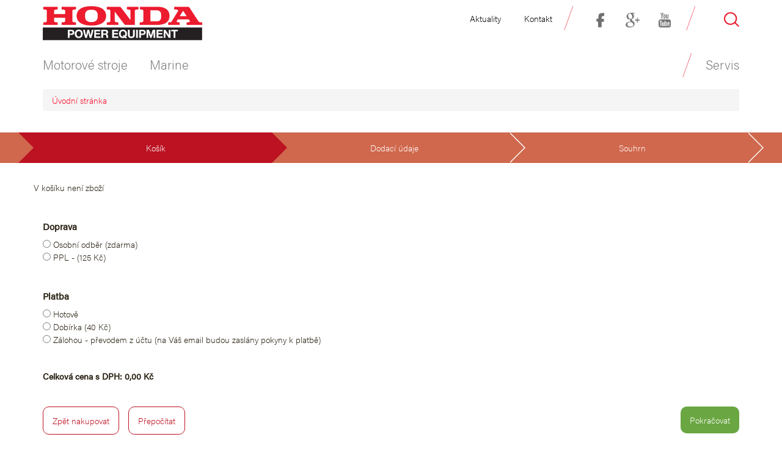

--- FILE ---
content_type: text/html; Charset=UTF-8;charset=UTF-8
request_url: https://www.hondabrno.cz/kosik/?from_section=lodni-motory-115-az-250-hp&from_page=
body_size: 4426
content:
<!DOCTYPE html>
<html>
    <head>
        <meta http-equiv="Content-Type" content="text/html;charset=utf-8" />
        <meta name="author" content="Origine solutions" />
        <meta name="robots" content="ALL,FOLLOW" />

        <title>Košík </title>
<meta name="description" content="" />
<meta name="keywords" content="" />
 





        <link href="/images/favicon.ico" rel="icon" type="image/x-icon" />
        <link href="/rss.xml" rel="alternate" type="application/rss+xml" title="RSS kanál" />
        <meta name="viewport" content="width=device-width, initial-scale=1.0">
        <!-- Bootstrap -->

        <link rel="stylesheet" type="text/css" href="/css/normalize.css" />

        <!--[if lt IE 9]>
      <script src="http://html5shiv.googlecode.com/svn/trunk/html5.js"></script>
       <script src="/js/respond.min.js"></script>
     <![endif]-->                                           


        <link rel="stylesheet" href="/js/jquery/prettyPhoto/css/prettyPhoto.css" type="text/css" media="screen" />

        <link rel="stylesheet" href="/js/jquery/UI/css/out/jquery-ui-1.8.16.custom.css" />
        <link rel="stylesheet" type="text/css" media="print"  href="/css/styles-print.css" />
        <link rel="stylesheet" type="text/css" href="/css/styles-in-progres.css?7" />
        <link rel="stylesheet" type="text/css" href="/css/styles.css?13" />
        

        <script src="/js/jquery-1.11.2.min.js"></script>
        <!-- Jquery plugins -->
        <script src="https://ajax.googleapis.com/ajax/libs/jqueryui/1.11.4/jquery-ui.min.js"></script>
        <script src="/js/jquery/UI/js/ui.datepicker-cs.js"></script>



        <script src="/js/bootstrap/js/bootstrap.min.js"></script>
        <script src="/js/bootstrap/addons/tabcollapse/bootstrap-tabcollapse.js"></script>




        <!-- Lightbox  -->
        <script src="/js/jquery/prettyPhoto/js/jquery.prettyPhoto.js" type="text/javascript" ></script>


        <!-- SmartMenus jQuery Bootstrap Addon CSS 
        NO ACTIVE  
        <link href="/js/bootstrap/addons/smartmenu/jquery.smartmenus.bootstrap.css" rel="stylesheet">
        <script type="text/javascript" src="/js/bootstrap/addons/smartmenu/jquery.smartmenus.min.js"></script>
        <script type="text/javascript" src="/js/bootstrap/addons/smartmenu/jquery.smartmenus.bootstrap.min.js"></script>
        -->

        <!-- Scroll  -->
        <script src="/js/jquery/scrollfixed/jquery-scrolltofixed-min.js" type="text/javascript" charset="utf-8"></script>


        <script type="text/javascript" src="/js/jquery/fixedtable/jquery.floatThead.min.js"></script>

        <script type="text/javascript" src="/js/jquery/stars/bootstrap-rating-input.js"></script>

        <script src="https://use.typekit.net/xmu1qsj.js"></script>
        <script>try {
                Typekit.load({async: true});
            } catch (e) {
            }</script>

        <!-- my -->
        <script src="/myjquery.js" type="text/javascript" charset="utf-8"></script>




    </head>
    <body class="in">



        <div class="container">
            <div class="row">
                <div class="col-md-3 col-xs-4">
                    <a href="/" class="logo_click"><img src="/images/logo.png" alt="logo" class="img-responsive"></a>
                </div>
                <div class="col-md-6 col-xs-4 coltop1">
                    <ul class="top-menu">
                        <li><a href="/aktuality/" title="Aktuality a novinky Honda Brno" >Aktuality</a></li>
                        <!--  <li><a href="#" id="login">
                        Přihlášení                          </a></li>
                                                              <li><a href="/registrace/">Registrace</a></li>
                                                  
                          
                        -->

                        <!-- <li><a href="/nakupni-seznam/"  >Nákupní seznam</a></li>
                        -->
                        <li><a href="/kontakt/" title="Kontakty - provozovna Honda Brno - Stroje Polák"    >Kontakt</a></li>
                    </ul>      


                    <div id="loginmodal">
                                                    <form id="loginform" name="loginform" method="post" action="/">
                                <div class="form-group">
                                    <input type="email" class="form-control" id="login" name="login" placeholder="Přihlašovací jméno (E-mail)" value="">
                                </div>
                                <div class="form-group">
                                    <input type="password" class="form-control" id="password" name="password" placeholder="Heslo" value="" >
                                </div>
                                <button type="submit" class="btn btn-default submit" value="OK">OK</button>
                            </form>
                                            </div>






                </div>
                <div class="col-md-2 col-xs-2 coltop2 ">
                    <ul class="social">
                        <li><a href="https://www.facebook.com/pages/Stroje-Pol%C3%A1k/149522571786554?fref=ts" target="_blank"><img src="/images/social-fb.png" alt="facebook" ></a></li>
                        <li><a href="https://plus.google.com/u/0/118308257241946728470/about" target="_blank"><img src="/images/social-googleplus.png" alt="Google plus"></a></li>
                        <li><a href="https://www.youtube.com/channel/UCrXWhnMiDrbbv4YaYudgLKQ" target="_blank"><img src="/images/social-youtube.png" alt="youtube"></a></li>
                        <!--<li><a href=""><img src="/images/social-twitter.png" alt="facebook"></a></li> -->
                    </ul>      
                </div>
                <div class="col-md-1 col-xs-2 coltop3">
                    <a href="#" id="zoom" class="zoom"><img src="/images/search.png" alt="hledat" class="img-responsive"></a>   
                </div>
            </div>     
        </div>  

        <div id="search-box">
            <div class="container" >
                <div class="row">
                    <form action="/vyhledavani/" method="get"  role="search">
                        <div class="col-xs-8">
                            <input type="text" name="retezec" value="hledat ..." id="input" class="searchinput"  />
                        </div>
                        <div class="col-xs-4">
                            <button class="searchsubmit">Hledat</button>


                        </div>
                    </form>
                </div>     
            </div> 
        </div>

        <nav class="navbar navbar-default" role="navigation">
            <div class="container">
                <!-- Brand and toggle get grouped for better mobile display -->
                <div class="navbar-header">
                    <button type="button" class="navbar-toggle" data-toggle="collapse" data-target="#menu">
                        <span class="sr-only">Toggle navigation</span>
                        <span class="icon-bar"></span>
                        <span class="icon-bar"></span>
                        <span class="icon-bar"></span>
                    </button>
                </div>

                <!-- Collect the nav links, forms, and other content for toggling -->
                <div class="collapse navbar-collapse" id="menu">
                    <ul class="nav navbar-nav"><li><a href="#" class="dropdown-toggle"  role="button">Motorové stroje</a><ul class="dropdown-menu"><li><a href="#" class="dropdown-toggle"  role="button">Elektrocentrály</a><ul class="dropdown-menu"><li><a href="/odhlucnene-elektrocentraly" >Odhlučněné elektrocentrály</a></li><li><a href="/jednofazove-elektrocentraly" >Jednofázové elektrocentrály</a></li><li><a href="/trifazove-elektrocentraly" >Třífázové elektrocentrály</a></li></ul></li><li><a href="#" class="dropdown-toggle"  role="button">Čerpadla</a><ul class="dropdown-menu"><li><a href="/vodni-cerpadla" >Vodní čerpadla</a></li><li><a href="/vysokotlaka-vodni-cerpadla" >Vysokotlaká vodní čerpadla</a></li><li><a href="/kalova-cerpadla" >Kalová čerpadla </a></li><li><a href="/chemicka-cerpadla" >Chemická čerpadla</a></li></ul></li><li><a href="/pasove-transportery" >Pásové transportéry</a></li><li><a href="#" class="dropdown-toggle"  role="button">Motory Honda</a><ul class="dropdown-menu"><li><a href="/s-horizontalni-hrideli" >S horizontální hřídelí</a></li><li><a href="/s-vertikalni-hrideli" >S vertikální hřídelí</a></li><li><a href="/mini-4-dobe-motory" >Mini 4-dobé motory</a></li></ul></li></ul></li><li><a href="#" class="dropdown-toggle"  role="button">Marine</a><ul class="dropdown-menu"><li><a href="#" class="dropdown-toggle"  role="button">Lodní motory</a><ul class="dropdown-menu"><li><a href="/lodni-motory-2-az-20-hp" >Lodní motory 2 až 20 HP</a></li><li><a href="/lodni-motory-30-az-100-hp" >Lodní motory 30 až 100 HP</a></li><li><a href="/lodni-motory-115-az-250-hp" >Lodní motory 115 až 250 HP</a></li></ul></li><li><a href="#" class="dropdown-toggle"  role="button">Nafukovací čluny</a><ul class="dropdown-menu"><li><a href="/s-hlinikovou-podlazkou" >S hliníkovou podlážkou</a></li><li><a href="/s-nafukovaci-podlazkou" >S nafukovací podlážkou</a></li><li><a href="/s-latkovou-podlazkou" >S laťkovou podlážkou</a></li></ul></li></ul></li><li><a href="#" class="dropdown-toggle"  role="button">Servis</a><ul class="dropdown-menu"><li><a href="https://www.strojepolak.cz/servis-elektrocentral-30/">Servis elektrocentrál</a></li><li><a href="/servis-lodnich-motoru" >Servis lodních motorů</a></li></ul></li></ul></ul>


        
                </div><!-- /.navbar-collapse -->
            </div><!-- /.container-fluid -->
        </nav>

        <div id="container" 
class="hidden" 
     >
    <div class="container">
        <div class="row">
            <div class="col-md-2">
                <p class="compareheadline">Provnání produktů</p>
                <p>K porovnání přidejte max. <span id="comparecount">10</span> produktů</p>
            </div>
            <div class="col-md-8">
                <ul id="comparelist">
                                    </ul>
            </div>
            <div class="col-md-2">
                <p><a href="/porovnat" class="submitcompare">Porovnat</a></p>
                <p><a href="#" class="compareremove-all">Odebrat všechny produkty</a></p>
            </div>   
        </div>    
    </div>    
</div>    



<div class="container">
<ol class="breadcrumb">
<li><a href="/">Úvodní stránka</a></li></ol></div>


    <div class="basket">
<div class="container"><div class="row">
    </div></div><div class="red-strip"><div class="container"><div class="row"><div class="step activestep">Košík</div><div class="step ">Dodací údaje</div><div class="nomargin step">Souhrn</div></div></div></div><div class="container"><div class="row"><form action="/kosik/" method="post" id="final_basket"><script type="text/javascript">	$(document).ready(function()	{ $("#continue").click(function() {window.location.replace("lodni-motory-115-az-250-hp/");return false;}); });</script><ul class="eshop">  

        <script type="text/javascript">$(document).ready(function () {

                $('input:checkbox').click(function () {

                    var optns2 = parseFloat($(this).val());
                    var number2 = parseFloat($('#all_price').text());
                    var checked = $(this).attr('checked');
                    var sum2 = 0;
                    if (checked) {
                        sum2 = number2 + optns2;
                    } else {
                        sum2 = number2 - optns2;
                    }
                    $('#all_price').text(sum2);


                });


            });
        </script>

        V košíku není zboží<div class="col-sm-12"><h3 class="ship">Doprava</h3><input type="radio" name="shipment" value="1"  id="shipment1" class="shipment" /> Osobní odběr (zdarma)<br /><div class="hide"></div>
<input type="radio" name="shipment" value="5"  id="shipment5" class="shipment" /> PPL - (125 Kč)<br /><div class="hide"></div>
</div>
<div class="col-sm-12"><h3 class="ship">Platba</h3><input type="radio" name="payment" value="1"  id="payment1" class="payment" /> Hotově<br /><div class="hide"></div>
<input type="radio" name="payment" value="2"  id="payment2" class="payment" /> Dobírka (40 Kč)<br /><div class="hide"></div>
<input type="radio" name="payment" value="3"  id="payment3" class="payment" /> Zálohou - převodem z účtu (na Váš email budou zaslány pokyny k platbě)<br /><div class="hide"></div>
</div>
<script type="text/javascript">$(document).ready(function(){
$('.shipment').click(function() { 
            $('.payment').attr('disabled', 'disabled');
            $('.payment').attr('checked',false);
            $('.shipment').next().next().hide();
            $(this).next().next().show();
            
            });
            $('#shipment1').click(function() { 
            
             $('#payment1').removeAttr('disabled'); 
            });

            $('#shipment1').click(function() { 
            
             $('#payment3').removeAttr('disabled'); 
            });

            $('#shipment5').click(function() { 
            
             $('#payment2').removeAttr('disabled'); 
            });

            $('#shipment5').click(function() { 
            
             $('#payment3').removeAttr('disabled'); 
            });

            $('#shipment6').click(function() { 
            
             $('#payment2').removeAttr('disabled'); 
            });

            $('#shipment6').click(function() { 
            
             $('#payment3').removeAttr('disabled'); 
            });

var sum_s = 0;var sum_p = 0;var number = parseFloat($('#all_price').text());$('input:radio[name=\'shipment\']').click(function() { var optns = $(this).val();var sum = 0;if (optns==1) { 
              sum = number + sum_p + 0;
              sum_s=0;
    }if (optns==5) { 
              sum = number + sum_p + 125;
              sum_s=125;
    }$('#all_price').text(sum);});$('input:radio[name=\'payment\']').click(function() { var optns = $(this).val();var sum = 0;if (optns==1) {
             sum = number + sum_s +0;
             sum_p=0;
    }
    if (optns==2) {
             sum = number + sum_s +40;
             sum_p=40;
    }
    if (optns==3) {
             sum = number + sum_s +0;
             sum_p=0;
    }
    sum = number_format(sum, 2, ",", " ");$('#all_price').text(sum);$('#all_price2').text(sum);});});</script>
<div class="col-sm-12"><br><br>
<strong>Celková cena s DPH: <span id="all_price2">0,00</span> Kč</strong><br /><span id="all_price" class="hide">0</span>
<br><br></div><div class="col-sm-12"><input type="button" name="continue" class="minor"  id="continue"  value="Zpět nakupovat" /><input type="submit" name="recount" class="minor"  id="recount"  value="Přepočítat" /><input type="submit" name="order" id="order"  value="Pokračovat" /></div><input type="hidden" name="from_section" id="order"  value="lodni-motory-115-az-250-hp" /><input type="hidden" name="from_page" id="order"  value="" /><br><br></form></div>

</div>
</div>     


<div class="bottom">
<div class="container">
 <div class="row">
 <ul class="menu-bottom col-md-12">
   <li class="col-md-2 col-sm-6 col-xs-12"><a href="/odhlucnene-elektrocentraly/" title="Motorové stroje Honda" id="odhlucnene-elektrocentraly" >Motorové stroje</a><ul class="submenu_bottom"><li><a href="/cz/elektrocentraly">Elektrocentrály</a></li>
<li><a href="/cz/cerpadla">Čerpadla</a></li>
<li><a href="/cz/pasove-transportery">Pásové transportéry</a></li>
<li><a href="/cz/motory-honda">Motory Honda</a></li>
</ul></li>
<li class="col-md-2 col-sm-6 col-xs-12"><a href="/lodni-motory-2-az-20-hp/" title="Honda Marine - prodej a servis - Honda Brno" id="lodni-motory-2-az-20-hp" >Marine</a><ul class="submenu_bottom"><li><a href="/cz/lodni-motory">Lodní motory</a></li>
<li><a href="/cz/nafukovaci-cluny">Nafukovací čluny</a></li>
</ul></li>
<li class="col-md-2 col-sm-6 col-xs-12"><a href="/servis-elektrocentral/" title="Autorizovaný servis Honda Brno - Rajhrad u Brna" id="servis-elektrocentral" >Servis</a><ul class="submenu_bottom"><li><a href="https://www.strojepolak.cz/servis-elektrocentral-30/">Servis elektrocentrál</a></li>
<li><a href="/cz/servis-lodnich-motoru">Servis lodních motorů</a></li>
</ul></li>
   </ul>

 
    </div>
 </div>
</div>


<div class="bottom2">
<div class="container">
 <div class="row">
 <div class="col-md-12">
   <div class="item page" ><div class="page-content"><p style="text-align: center;">Navštivte také naše stránky</p>
<p style="text-align: center;"><a href="http://www.strojepolak.cz/"><img src="/progres/tinymce/up/images/logostroje3.png" border="0" alt="Stroje Polák" title="Stroje Polák" /></a></p></div></div>   </div>

 
    </div>
 </div>
</div>


 <div id="myModal" class="modal fade">
  <div class="modal-dialog">
    <div class="modal-content">
      <div class="modal-header">
        <button type="button" class="close" data-dismiss="modal" aria-label="Close"><span aria-hidden="true">&times;</span></button>
        <h4 class="modal-title">Zpráva</h4>
      </div>
      <div class="modal-body">
        
      </div>
      <div class="modal-footer">
        <button type="button" class="btn btn-default" data-dismiss="modal">Zavřít</button>
        
      </div>
    </div><!-- /.modal-content -->
  </div><!-- /.modal-dialog -->
</div><!-- /.modal -->


<p id="basket_image" title="Dokončit nákup" ><a href="/kosik/?from_section=kosik&from_page="><img src="/images/basketbutton.png" alt="košík"><br>Váš košík<br />Položek: <span id="counti">-</span><br />Celkem: <span id="price_all">-</span> Kč</a></p>
</body>
</html>

--- FILE ---
content_type: text/html; charset=UTF-8
request_url: https://www.hondabrno.cz/ajax/update_basket.php
body_size: -227
content:
{"counti":null,"price_all":0}

--- FILE ---
content_type: text/css
request_url: https://www.hondabrno.cz/css/styles-in-progres.css?7
body_size: 618
content:
@import url(/js/bootstrap/css/bootstrap.min.css);
body, table td,table th,table tbody td,input, textarea,h1,h2,h3,h4,h5,h6 {
   font-family: acumin-pro, sans-serif;
  text-decoration: none;
  word-spacing: normal;
  letter-spacing: 0;
  font-size: 14px;

  color: #292012;
  font-weight:200;
  text-align: left;	
  
 }

td,th{vertical-align:top;text-align:left}
table th{font-weight:200}
table {border-collapse:collapse;}
.foto_vlevo {float:left;margin:0px 20px 10px 0px}
.foto_vpravo {float:right;margin:0px 0px 20px 10px}



form	{margin-top: 0; margin-bottom: 3px;}
h1	{font-size: 36px; font-weight: 200; margin-top: 0; line-height:1; }
h2	{font-size: 16px; font-weight: 200; margin-top: 0; margin-bottom: .8em; line-height:1;}
h3	{font-size: 14px;margin-top: 0;}
h4	{margin: 0;padding:0}
h5	{margin: 0;padding:0}
h1,h2,h3,h4,h5,h6 {font-weight:200}
p	{margin: 0; padding-bottom:1em;text-align: left;}

a:link,a:visited	{color:#fa0b28;}
a:hover	{text-decoration:underline;}
.item a {text-decoration:underline;}

img.lightboxthumb {width:120px;max-height: 120px}

 /*
.one-colum-left {width:30%;float:left;min-height:20px}
.one-colum-right {width:60%;float:right;min-height:20px}
   
ul {list-style:none;padding:0px;margin-bottom:1em;margin:0;}
ul li {list-style:none;padding:0px;margin:0;background-image: url("/images/graphic.png");background-position:-59px -148px;background-repeat:no-repeat;padding-left:1.5em}

ol {padding:0 0 0 1.5em;}
ol li {padding:0px;margin:0;}
ol li ul li {padding-left:1.5em}
*/

ul.no {list-style:none;padding:0px;margin-bottom:1em;margin:0;}
ul.no li {margin-bottom:.5em}
ul.no li img {margin-right:.6em}


.carousel-nadpis {font-size:3.5em;color:#fa0b28;line-height:1;padding-bottom: .4em;}
a.carousel-vice {text-decoration:none;color:#fa0b28;border:1px solid #fa0b28;border-radius:5px;padding:5px 10px; display:inline-block;text-align:center}


h1.nadpis {font-weight:200;font-size:2em;padding-bottom:.5em}

.justify {text-align: justify;}

--- FILE ---
content_type: text/css
request_url: https://www.hondabrno.cz/css/styles.css?13
body_size: 6671
content:
body {background-color:#ffffff;}

/* HTML5 tags */ 
header, section, footer, aside, nav, article, figure { display: block; }

input, textarea, button {border: 1px solid #aaa;    line-height: 1em;    margin: 0;    padding: 4px;}



/* Class */
.cleaner {border: 0px none;margin: 0px;padding: 0px;float: none;clear: both;width: 0px;height: 0px;line-height: 0px;font-size: 0px;}
.cleaner_left { clear:left;}
.cleaner-right { clear:right;}
.nomargin {margin-right:0px}


.skryj {display:block;position:absolute;left:-9999px}
.hide2 {display:none;}
.red {color:#fa0b28}
.grey {color:grey;}
.small {font-size:10px;line-height:14px}
.input1 {width:90%}
.input1-auto {width:auto}
.input2 {color:white; border:none;cursor: pointer;background-color:#b50800; display: block;    float: left;    font-size: 1em; padding:.7em 1em; margin-right:.5em }
.input2:focus, .input2:active {background-color:yellow; color:black;}				
.inline {    display: inline;}
/* LOCAL */

/* bootstrap */
.container {}
.col-row { overflow: hidden; }
.box {margin:30px 0px 10px 0px;padding:20px;margin-bottom: -99979px;padding-bottom: 99999px;}
.grey-box {background-color:#2a2a2a;color:white}
.lightgrey-box {background-color:#eee;}
.white-box {background-color:#ffffff;}

.navbar-default {background-color: #ffffff;border-color: #ffffff;margin:10px 0}
.container > .navbar-collapse {margin-left:-15px;margin-right:-15px}
.navbar .navbar-nav {width:100%;}    

.nav > li {margin-right:10px;margin-left:0px}
.nav-tabs > li > a {margin-right:0;}
.navbar-nav > li.open  > ul > li > a:hover {color:#e62934}
.nav li a {font-weight:200;}
.nav-tabs > li {margin-right:0;margin-left:0}

@media (min-width: 768px) {
    .navbar .navbar-nav { display:inline-block;float: none;  vertical-align: top;}
    .navbar .navbar-nav > li { margin-right: 2rem;}
    .navbar .navbar-nav > li:last-of-type { float:right;margin-right: 0;}
    .navbar .navbar-nav > li:last-of-type:before {
   
    position: absolute;
    left: -30px;
    margin-top: 0px;
    content: '';
    background: url(/images/slash.png);
    width: 15px;
    height: 40px;
    display: inline-block;
}
    .navbar .navbar-collapse {  text-align: center;}
    .navbar .navbar-nav > li:first-of-type > a {margin-left:0;padding-left:0;text-align:left} 
    .navbar .navbar-nav > li:last-of-type > a {margin-right:0;padding-right:0;text-align:right}

}
.menuslash {padding:0 30px}
@media (max-width: 1200px) {   
    .navbar-nav > li > a {font-size:1.2em}
    .nav > li {margin-right:5px;margin-left:5px}
}

@media (min-width: 1200px) {   
    .navbar-nav > li > a {font-size:1.5em}

}

@media (max-width: 992px) {   
    .navbar-nav > li > a {font-size:1em;  padding: 10px 10px;} 
    .menuslash {padding:0 5px}
    .nav > li {margin-right:0px;margin-left:0px}
}

@media (min-width: 992px) { 
    .navbar-nav  li  .dropdown-menu {left:15%;}
    .navbar-nav  li:first-of-type  .dropdown-menu {left:0%;}
}     

ul.menu-bottom {width:100%;list-style:none;padding-top:20px}
ul.menu-bottom ul {margin:0;padding:20px 0;list-style:none}
ul.menu-bottom li {vertical-align:top;margin:0;padding:0;list-style:none}
ul.menu-bottom > li {display:inline-block;}
ul.menu-bottom li a {color:white}
ul.menu-bottom > li > a {font-size:1.5em}

.strip1 {background-color:#ececec;line-height:1.7}
.bottom {min-height:100px;background-color:#fa0b28}

.bottom2 {padding-top:40px;padding-bottom:30px;min-height:100px;background-color:#1c1c1c;color:white;background-image:url(/images/arrowdown.png);background-position:top center;background-repeat:no-repeat}


/* carousel */
#carousel-example-generic {}

.carousel-caption {color:black;padding: 40px 0px;top:0;right:40%;left:0%;text-shadow: none;}
/*9.hp .carousel-caption  {color:white;}*/


.carousel-indicators {  bottom:-50px;}
.carousel-indicators .active {   background-color: #fa0b28;}
.carousel-indicators li { box-shadow: 0 0 0 2px #ebebeb inset;border:1px solid #888;}
.carousel-inner {   margin-bottom:50px;}
.carousel-control.left,.carousel-control.right {    background-image: none;    background-color: transparent;z-index:99;    }

.carousel-control .icon-next:before,.carousel-control .icon-prev:before  {content: '';}
.carousel-control .icon-next {margin-right:0;right:0;margin-top: -55px;height:61px;width:28px;background-size:100% 100%;background-image:url(/images/control-right.png);}
.carousel-control .icon-prev {margin-left:0;left:0;margin-top: -55px;height:61px;width:28px;background-size:100% 100%;background-image:url(/images/control-left.png);}
.carousel-inner > .item > img {float:right;width:50%;margin-right:10%}


@media screen and (max-width: 768px) and (orientation:portrait)  {
    .carousel-caption {top:0%;font-size:.4em;line-height:1;padding:10px 0;right:50%;}  
    .carousel-caption p span {
        font-size:12px !important;
    }
}
@media screen and (max-width: 768px)  and (orientation:landscape) {
    .carousel-caption {top:0%;font-size:.7em;line-height:1.1;}
}

#carousel-example-generic .carousel-inner {
 min-height: 210px;
}
/*
inspired from http://codepen.io/Rowno/pen/Afykb 
*/
.carousel-fade .carousel-inner .item {
    opacity: 0;
    transition-property: opacity;
   
}

.carousel-fade .carousel-inner .active {
    opacity: 1;
}

.carousel-fade .carousel-inner .active.left,
.carousel-fade .carousel-inner .active.right {
    left: 0;
    opacity: 0;
    z-index: 1;
}

.carousel-fade .carousel-inner .next.left,
.carousel-fade .carousel-inner .prev.right {
    opacity: 1;
}

.carousel-fade .carousel-control {
    z-index: 2;
}

/*
WHAT IS NEW IN 3.3: "Added transforms to improve carousel performance in modern browsers."
now override the 3.3 new styles for modern browsers & apply opacity
*/
@media all and (transform-3d), (-webkit-transform-3d) {
    .carousel-fade .carousel-inner > .item.next,
    .carousel-fade .carousel-inner > .item.active.right {
        opacity: 0;
        -webkit-transform: translate3d(0, 0, 0);
        transform: translate3d(0, 0, 0);
    }
    .carousel-fade .carousel-inner > .item.prev,
    .carousel-fade .carousel-inner > .item.active.left {
        opacity: 0;
        -webkit-transform: translate3d(0, 0, 0);
        transform: translate3d(0, 0, 0);
    }
    .carousel-fade .carousel-inner > .item.next.left,
    .carousel-fade .carousel-inner > .item.prev.right,
    .carousel-fade .carousel-inner > .item.active {
        opacity: 1;
        -webkit-transform: translate3d(0, 0, 0);
        transform: translate3d(0, 0, 0);
    }
}



/* pure css */
.logo_click img {margin:10px 0}


ul.top-menu {text-align:right;margin:20px 0px 20px 0;padding:0 0px 0 0}

ul.top-menu li {margin:0;padding:0;display: inline; padding-left: 20px;margin-right: 1em;background-repeat:no-repeat;background-position:left;} 
ul.top-menu li a {color:black;text-decoration: none;}
ul.top-menu li a:hover {}
@media (max-width: 768px) {
    ul.top-menu li {padding-left: 2px;margin-right: 2px;} 

}

ul.social {text-align:right;margin:20px auto;padding:0;list-style:none}

ul.social li {margin:0;padding:0;display: inline-block;width:25%;text-align:center} 
ul.social li a {color:black;text-decoration: none;font-size:12px}
ul.social li a:hover {}
ul.social li a img {max-height:24px}

.zoom {margin:20px auto;display:inline-block;text-align:right} 
.zoom > img  {text-align:right;max-width:25px;}
.zoom

.coltop1 {padding:0;}
.social:before {float:left;position:relative;left:-10px;margin-top:-10px;content:'';background:url('/images/slash.png');  width: 15px;  height: 40px;  display:inline-block;}
.social:after {float:right;position:relative;right:-10px;margin-top:-10px;content:'';background:url('/images/slash.png');  width: 15px;  height: 40px;  display:inline-block;}
@media (max-width: 1200px) {
    .social:after {display:none}
}
@media (max-width: 992px) {
    .social:before {display:none}
} 

.coltop2 {padding:0;}
.coltop3 {text-align:right}



#search-box {display:none;padding:20px;background-color:#eee}
.searchinput {line-height:1;padding:9px 15px;width:100%}
.searchsubmit {line-height:1;padding:9px 15px;width:100%;border:1px solid #fe0a24;color:white;background-color:#fe0a24}





/* in */
#top-in-image {width:999px;height:191px;background-image: url('images/in.png');background-repeat: no-repeat;}
#content {min-height: 100px;margin:30px auto;background-color: white;border-radius: 10px;}
#content-left {float:left;width:30%} 
#content-right {float:right;width:65%;padding:10px 20px 10px 0px}



/* Moduly */

/* Photogallery */
.photogallery {list-style:none;margin:0;padding:0}
.photogallery li {display:inline-block;list-style:none;margin:0;padding:5px}





/* news*/
#news-hp {list-style:none;margin:0;padding:0;}
#news-hp img {width:66px;float:left;margin-right:10px}
#news-hp h3 {display:inline;margin:0;padding:0 .7em 0 0;text-decoration:none;font-weight:200;text-transform:uppercase;font-size:14px;background-image: url("/images/square.png");background-position:right bottom;background-repeat:no-repeat;}
#news-hp h3 a {color:black;}
#news-hp li {font-size:10px;margin-bottom:20px;line-height:14px;}
#news-hp li:hover {background-color:#eee}
#news-hp .border-left {border-left:4px solid #dedede;padding-left:1em;}


div.news_info {padding-bottom:1em;margin-bottom:1em;border-bottom:1px solid #ccc}
div.news_info_left {width:20%;float:left;}
div.news_info_right {width:75%;float:right;}
div.news_info h2,div.news_info-in h2 {font-size:2em;margin:0;padding:0;font-weight:200;line-height:1}
.news_info a:link,.news_info a:visited, 
.news_info_hp a 
{ margin-top:.5em; font-weight:200;color:#FA0B28}
div.news_info.noborder {border:none}
div.news_info span.date, div.news_info-in span.date, div.news_info_hp span.date  {color:#FA0B28;display:block;margin-bottom:.3em}
div.news_info img {max-width:300px}
.submit-action {padding:6px 15px;border:none;background-color: #822724;color:white;margin-left:20px}
.col-sm-pull-6,.col-sm-pull-6 p,.col-sm-pull-6 h2 {text-align:right}


/* maps */
.stripmap {
    position: relative;
    padding-bottom: 20%; // This is the aspect ratio
    height: 0;
    overflow: hidden;
}
@media screen and (max-width: 1024px)  {
    .stripmap {padding-bottom: 60%; }
}
.stripmap iframe {
    position: absolute;
    top: 0;
    left: 0;
    width: 100% !important;
    height: 100% !important;
}
#map {width:100%;height:400px;margin:0px 0 0px 0;} 
#map_canvas {width:100%;height:514px;margin:20px 0 10px 0;}
#map3 {    height: 514px;    margin: 20px 0 10px;    width: 100%;}





/* font size */
.fontsize1 {font-size: 1.5em; line-height: 1.8em;}
.fontsize2 {font-size: 1em; line-height: 1.1em;}




/* Fix Google Maps canvas
 *
 * Wrap your Google Maps embed in a `.google-map-canvas` to reset Bootstrap's
 * global `box-sizing` changes. You may optionally need to reset the `max-width`
 * on images in case you've applied that anywhere else. (That shouldn't be as
 * necessary with Bootstrap 3 though as that behavior is relegated to the
 * `.img-responsive` class.)
 */

.google-map-canvas,
.google-map-canvas * { .box-sizing(content-box); }

.hide {display:none}



/* Catalog */
div#catalog, div#catalog-in {margin:0px;padding:0px;}      
div#catalog ul.paging {}
div#catalog ul.paging, div#catalog ul.paging li {margin:0px;padding:0px;list-style:none;background-image:none}
div#catalog ul.paging li { border-bottom:1px solid #aaa;min-height:50px;margin:0px 0px 0px 0px;padding-bottom:3%;}
@media screen and (min-width: 768px)  {
    div#catalog ul.paging li:nth-child(odd) {border-right:1px solid #aaa;padding:0% 3% 3% 0%;} 
    div#catalog ul.paging li:nth-child(even) {padding:0% 0% 3% 3%;}
}   
div#catalog:after {content:"";height:2px;position:relative;top:-2px;background-color:white; display: block;}

input.compare {display:inline-block;margin-right:10px}
a.more,.submit {display:inline-block;padding:6px 10px;color:red;border:1px solid red;text-decoration:none;border-radius:5px}
ul#catalog_files {list-style:none;margin:0;padding:0} 
ul#catalog_files li {margin:0px;padding:0px 0px .5em 1.6em ;background-image: url('/progres/tinymce/up/images/down.png');background-position:left center;background-repeat:no-repeat} 



div#catalog h2 a,div#catalog-in h2 a {font-size:1.5em; color: #000;margin-top:0px;text-decoration: none;}
div#catalog h2 {margin-bottom:.3em}
div#catalog ul.paging li.noborder {border:none;margin:0px}

div.annotation {padding-right:5px}
div.price strong {}
div.price {font-size:1.5em}
.strike { text-decoration: line-through;}

.dark  {}
.light  {}



/* catalog compare*/
#catalogcompare {overflow-y: hidden;overflow-x: scroll ;}
#catalogcompare .paging{list-style:none;margin:0}
.firsttd {min-width:250px;}
/*.firsttd {position:absolute;
 width:250px;
        left:auto;
        top:auto;
       
}
*/ 

table.responsive {table-layout: fixed;    }
table.responsive tr:nth-child(even) {background: #CCC}
table.responsive tr:nth-child(odd) {background: #FFF}
table.responsive tr td {padding:5px}

/* catalog view */
div#catalog-in {}

div#catalog-in  img {height:auto;}
div#catalog-in .image_catalog {float:right;margin:0px 0px 10px 20px}
div#catalog-in  .text {margin-top:7px;padding-bottom:10px}
div#catalog-in div.catalog_item_left {width:60%;}
div#catalog-in div.catalog_item_right {width:30%;}

table.catalog-table {width:100%;margin-top:1em}
table.catalog-table td {padding:1px}
@media (min-width: 992px) {
    table.catalog-table td.tdl {width:30%}

} 
table.catalog-table td {border-top:1px solid #aaa;}
table.catalog-table tr.top-border td {border-top:0;} 
table.catalog-table tr.top-border td hr  {border-top:1px solid #fa0b28;}
table.catalog-table td.w150 { width:80px}
table.catalog-table td.noborder { border-top:0;}
table.catalog-table tr.notrborder td { border-top:0;}
table.catalog-table td strong {color:#fa0b28;font-size:1.3em;font-weight:200}


ul#catalog_files li {margin:0px;padding:0px 0px .5em 1.6em ;background-image: url('/progres/tinymce/up/images/down.png');background-position:left center} 

table.short_info {width:100%; }
table.short_info tr td {padding:5px;border-bottom:1px dotted #ccc }
table.short_info tr td.noborder {border:none}
table.short_info tr td.firstd {}
.more {margin-top:20px;}


div#catalog ul li.noborder {border:none}
div#catalog ul li.last-item {border-bottom:1px dotted #bfd6e8; } 


.icons {padding:20px 0px; border-bottom:1px dotted #bfd6e8;}
.icons2 {margin-top:20px;padding:5px 0px; border-top:1px solid #bfd6e8;border-bottom:1px solid #bfd6e8;}
.icons img, .icons2 img {margin-right:10px}
.icons a:link, .icons2 a:link, .icons a:visited, .icons2 a:visited {color:#005ea4;text-decoration:none}
.icons a:hover, .icons2 a:hover{text-decoration:underline}

div#catalog a.red:link, div#catalog a.red:visited{color:red}
div#catalog_photo2 { margin:0;padding:0;margin-top:20px}

/* catalgo popis */
.catalog_text {margin:0;padding:0;list-style:none}
.catalog_text li {margin:0;padding:15px 0;border-bottom:1px dotted #bbb}
@media (max-width:763px ) { 
    .catalog_text li  img {margin-bottom:15px}
}
.catalog_text li.noborder {border-bottom:none}
.catalog_text li h3 {font-weight:200;font-size: 1.3em;}

.catalog-under {background-color:#ECECEC;padding:20px 0px 30px 0px}
.nav-tabs {border-bottom:none}
.nav-tabs>li.active>a, .nav-tabs>li.active>a:focus, .nav-tabs>li.active>a:hover {background-color:#ECECEC;border-color:#ECECEC;}
.nav>li>a {padding:8px 8px}

/* acces*/


.topacces {
    position: relative;
}
.topacces  h4 {
    font-size:1.3em;
}
.topacces  .price {
    color:#de1b2c;
    font-weight:200;
    font-size:1.3em;
}

p.clickaccess  {
    display: block;
    padding:12px;
    position: absolute;
    right: 0;
    top:50%;
    transform: translateY(-50%);
    border-radius: 5px;
    background-color:#de1b2c;
    font-weight:200;
    font-size:1em;
    color:white;    


}
p.clickaccess a {
    transition: width 500ms ease-in;
    display:block;    
    float: left;
    width: 0;    
    overflow: hidden;
    height: 21px;
    white-space: nowrap;
    color:white;
    text-decoration: none;
}  
p.clickaccess a:hover {
    
}
p.clickaccess a.active {        
    width: 150px;    
}  
p.clickaccess span.across {
     float: right;
    display:block;    
    height: 25px;
    width: 25px;
    text-align: center;
}

p.clickaccess img {        
    transition: all 300ms ease-in;
    cursor: pointer;
}
p.clickaccess img.activecross {        
    transform:  rotate(45deg);
}  




ul.acces_title {
    margin:0px;
    padding:0px;
    list-style:none;
    display: grid;
    grid-gap:4rem; 
    grid-template-columns:  1fr;
}

@media only screen and (min-width: 768px)  {
    ul.acces_title {
        grid-template-columns:  1fr 1fr;
    }
}
@media only screen and (min-width: 1200px)  {
    ul.acces_title {
        grid-template-columns:  1fr 1fr 1fr;
    }
}

ul.acces_title li {    
    padding:0;
    list-style:none;     
    background-color:white;
    display: grid;
    grid-template-rows: minmax(min-content, max-content) 1fr;
}
ul.acces_title li:hover {    
    box-shadow: 0 15px 30px rgba(6, 6, 6, .2);;
}

ul.acces_title li a {color:#da0c28;}
ul.acces_title li a.acces_image {min-height:350px;display:block;}
ul.acces_title li a.acces_image img {max-width:100%;}
ul.acces_title li .ctext {
    min-height: 30rem;
    padding:2rem;   
    display: grid;
    grid-template-rows: 55px 68px 35px 75px 35px 45px;
    grid-gap:0; 
}



ul.acces_title li h4 {font-size:1.5em;font-weight:200;}
ul.acces_title li p {margin-bottom:0;}
ul.acces_title li .intext {display:inline-block;}
ul.acces_title li .price {color:#de1b2c;font-size:2em;font-weight:200;}
ul.acces_title li .price .small_price {font-size:.7em;font-weight:200;}
ul.acces_title li input.amount {border:1px solid #c5c5c5;width:20px;text-align:center}
ul.acces_title li .add_accessories_button {width:100%;text-align:center;padding:15px 20px 15px 20px;background-color:#da0c28;color:white;background-image:url(/images/basket.svg);background-repeat:no-repeat;background-position:10px center;border:0;border-radius:5px;}

.text-basket {padding-bottom:18px;}
.moreinfo2 {float:right}

#container {background-color:#9D9B9C;color:white;padding:15px 0 5px 0}
@media (min-width:993px ) {
    #container {position:fixed;bottom:0;z-index:999;width:100%;padding-bottom:0;}
}
#container a {color:white}
#container a.submitcompare {display:inline-block;padding:10px 30px;border-radius:5px;background-color:white;color:#9D9B9C}
#container img {max-width:50px}
#container img.arrow2 {max-width:16px;}
#container li {display:inline-block;margin:0;text-align:center;padding:0 10px 0 0}

.compareheadline {font-size:1.5em}
#comparelist {margin:0;padding:0}

@media (min-width:993px ) {
    .compareimg > img {height:400px}
}

.stripheadline {padding-bottom:30px;padding-top:30px;background-color:#fa0b28;color:white;}
.stripheadline-arrow {background-image:url(/images/arrowdown2.png);height:38px;background-position:top center;background-repeat:no-repeat}
.stripheadline .section {min-height:50px}


/*
.navbar-nav  li  .dropdown-menu {border-radius:0;border:0;box-shadow:none;margin:0;padding:0;}

@media (min-width:993px ) {
.navbar-nav > li > .dropdown-menu  li  a {font-size:16px;padding-left:10px;padding-right:10px}
}


@media (min-width:763px ) {
.dropdown-menu{
min-width: 800px;
}
.dropdown-menu  li{
  display: inline-block;
    float:left;
 }


.navbar-default .navbar-nav  .open > a,.navbar-default .navbar-nav > .open  a.active, .navbar-default .navbar-nav > .open > a:focus,
.navbar-default .navbar-nav > .open > a:hover,.dropdown-menu > li > a:focus, .dropdown-menu > li > a:hover
{color:#FA0B28;background-color:transparent} 
.open> ul {
    display: inline-flex !important;
}
}
*/

.navbar-nav  li  .dropdown-menu {border-radius:0;border:0;box-shadow:none;margin:0;padding:0;background-color:#f5f5f5}

@media (min-width:993px ) {
    .navbar-nav > li > .dropdown-menu  li  a {font-size:16px;padding-left:10px;padding-right:10px}
}
@media (min-width:993px ) {
    .navbar-nav .open > .dropdown-menu  {
        background-image:url(/images/arrow3.png);
        background-repeat:no-repeat;
        background-position:20px top;
        padding-top:15px;   
        z-index:1100;         

    }

    .navbar-nav .open .dropdown-menu .open .dropdown-menu {
        position: static;
        float: none;
        width: auto;
        margin-top: 0;
        border: 0;
        padding-top:0;
        background: rgba(199,198,199,1);
        background: -moz-linear-gradient(top, rgba(199,198,199,1) 0%, rgba(217,217,217,1) 22%, rgba(217,217,217,1) 100%);
        background: -webkit-gradient(left top, left bottom, color-stop(0%, rgba(199,198,199,1)), color-stop(22%, rgba(217,217,217,1)), color-stop(100%, rgba(217,217,217,1)));
        background: -webkit-linear-gradient(top, rgba(199,198,199,1) 0%, rgba(217,217,217,1) 22%, rgba(217,217,217,1) 100%);
        background: -o-linear-gradient(top, rgba(199,198,199,1) 0%, rgba(217,217,217,1) 22%, rgba(217,217,217,1) 100%);
        background: -ms-linear-gradient(top, rgba(199,198,199,1) 0%, rgba(217,217,217,1) 22%, rgba(217,217,217,1) 100%);
        background: linear-gradient(to bottom, rgba(199,198,199,1) 0%, rgba(217,217,217,1) 22%, rgba(217,217,217,1) 100%);
        filter: progid:DXImageTransform.Microsoft.gradient( startColorstr='#c7c6c7', endColorstr='#d9d9d9', GradientType=0 );

    }

    .navbar-default .navbar-nav>.open>a, .navbar-default .navbar-nav>.open>a:focus, .navbar-default .navbar-nav>.open>a:hover {
        background-color:transparent;
    }

    .nav .open>a, .nav .open>a:focus, .nav .open>a:hover {
        background-color:transparent;
        color:#e62934;
    }
    .navbar-default .navbar-nav .open .dropdown-menu a{
        line-height:28px;
    }
    .navbar-default .navbar-nav .open .open li > a {
        padding-left:10px;
    }
    .navbar-default .navbar-nav .open .open a:hover {
        background-color:#b3b3b0;
        color:white;

    }
}
.compare-responsive {max-width:100%;max-height:100px}



.paginator a {color:#F00;display: inline-block;padding: 6px 10px;text-decoration: none;border-radius: 5px;margin-bottom:15px}
.paginator a.red {background-color: #F00;border: 1px solid #F00;color:white}

.breadcrumb > li + li:before {
    color: #ccc;
    content: "> ";
    padding: 0 5px;
}

.underline {text-decoration:underline}

#hide {
    display:none;
    padding-top:20px;
}

.star-item {padding-bottom:20px;margin-bottom:20px;border-bottom:1px solid #30302f}
.star-item .star-text {padding-bottom:15px;}
.star-item .star-stars  img { width:25px;}
.star-item .star-name {}
.glyphicon  {cursor: pointer; cursor: hand;}


.form-register {padding-top:15px;padding-bottom:50px}
#loginmodal {display:none}

#basket_image {border-radius:0px 5px 5px 0;background-color:#da0c28;display:block;visibility:hidden;padding:0px 0px 0px 0px;position:absolute;color:white;left:0px;top:50px;}
#basket_image a {display:block;padding:10px;font-size:12px;color:white;text-decoration:none}



/* basket*/

.basket {padding:15px 0;min-height:400px}
.add_item {width:60px;height:44px;color:white;font-weight:bold;background-color:transparent;margin-top:0px;background-image:url('/images/add.jpg');cursor:hand;cursor:pointer}

input.minor {margin-right:15px;font-size:1em;color:#bc1222;background-color:#fff;border:1px solid #bc1222;height:auto;padding:15px;border-radius:10px}

table.eshop {  width:100%;  border-collapse:collapse;  margin:0 0 20px 0;  padding:0;}
table.eshop th{ background-color:#efb74e;color:#360a05;border-right:1px solid #ddd;	font-size:12px;	height:20px;	font-weight:normal;	vertical-align:middle;	padding-left:10px;	width:17%;}
table.eshop td  {  border-bottom:1px solid #360a05;	color:#000;	margin:0px;	padding:0px;	padding:5px 10px	}

table.eshop td.grey {color:#ccc}	
div.scale-down img {height: 100%;}
div.scale-down {    height: 57px;}
#final_basket table.eshop td input {  width:3em; border:1px solid #ccc;font-weight:normal;color:black;background-color:white;} 
#final_basket table.eshop td input[type="radio"] { background-color:transparent;} 
table.eshop2 { width:100%; margin-bottom:15px;}
#final_basket table.eshop2 input  {width:300px;   border:1px solid #ccc;  border:1px solid #ccc;font-weight:normal;color:black;background-color:white;padding:5px}
table.eshop2 textarea {width:300px; background-color:white;  border:1px solid #ccc;}
table.eshop2 h2 {  color:#666;}
table.eshop2 td  { 	color:#000;}
#final_basket table.eshop td.noborder input{border:none} 
#final_basket input.noborder,#final_basket table.eshop2 input.noborder  {border:none;
                                                                         background-color:white;width:auto;margin:0;padding:2px;color:black} 
input#order,input#order2,#mail_form .submit,.form .submit {padding:15px;float:right;background-color:#6aa642;color:#ffffff;border-radius: 10px;border:none}
#inline-conditions {display:none}
#inline-conditions-in {width:480px;overflow: scroll;height:400px;padding:10px}


.red-strip {background-color:#d0684d;margin-bottom:30px;}
.step {display:inline-block;text-align:center;height:50px;width:33.33333%;background-color:#d0684d;color:#fff;
       padding:15px 4px 5px 15px;position:relative}

.step:before {
    position:absolute;
    margin-top:-15px;
    right:-23px;
    content:"";
    width: 0; 
    height: 0; 
    border-top: 25px solid transparent;
    border-bottom: 25px solid transparent;
    border-left: 25px solid #d0684d;
    z-index:99;
}
.step:after {
    position:absolute;
    margin-top:-15px;
    right:-25px;

    content:"";
    width: 0; 
    height: 0; 
    border-top: 25px solid transparent;
    border-bottom: 25px solid transparent;
    border-left: 25px solid #fff;
    z-index:98;

}

.stepbaforeactive:before {left:-25px;right:auto;z-index:103;}
.stepbaforeactive:after {left:-23px;right:auto;z-index:102;}


@media (max-width: 768px) {
    .step {width:100%;margin-bottom:0px;border-bottom:1px solid #360a05;border-right:0}
}

.activestep {background-color:#bc1222;}
.activestep:before {
    position:absolute;
    margin-top:-15px;
    left:-25px;
    content:"";
    width: 0; 
    height: 0; 
    border-top: 25px solid #bc1222;
    border-bottom: 25px solid #bc1222;
    border-left: 25px solid #d0684d;

}
.activestep:after {
    position:absolute;
    margin-top:-15px;
    right:-25px;
    content:"";
    width: 0; 
    height: 0; 
    border-top: 25px solid transparent;
    border-bottom: 25px solid transparent;
    border-left: 25px solid #bc1222;
    z-index:100
}


.step .big {font-size:3em;margin-right:5px}
.nomargin {margin-right:0px; }
ul.eshop {list-style:none;margin:0;padding:0}
ul.eshop li {list-style:none;margin:0;padding-top:20px;margin-left:15px;margin-right:15px;border-bottom:1px solid #fa0b28}
ul.eshop li hr {height:1px;background-color:#ddd;display:block;width:100%}
ul.eshop li .col-sm-12 {padding-left:0px;padding-right:0px;}
.green {color:#6aa642}
.inputno {width:4em;border-radius:10px}
h3.ship {margin-top:3em;font-weight:bold;font-size:1.1em}

--- FILE ---
content_type: text/javascript
request_url: https://www.hondabrno.cz/myjquery.js
body_size: 6964
content:
$(document).ready(function() {

    /* disable doubleclick */
    $('.noresubmit').preventDoubleSubmission();

  
  /* Menu middle / */
  /*var middle = Math.ceil($(".navbar-nav > li").length / 2);
  $(".navbar-nav > li:nth-child(" + middle + ")").after('<li class="menuslash hidden-xs"><img src="/images/slash.png" alt="slash"></li>');
  */
 // $(".navbar-nav > li:nth-child(3)").after('<li class="menuslash hidden-xs"><img src="/images/slash.png" alt="slash"></li>');
  
   $('p.clickaccess').on('click', function () {
        $(this).find('a').toggleClass('active');
        $(this).find('img').toggleClass('activecross');
        return false;
    })

    $('p.clickaccess').on('mouseover', function () {
        $(this).find('a').addClass('active');
        $(this).find('img').addClass('activecross');
        return false;
    })
    $('p.clickaccess').on('mouseout', function () {
        $(this).find('a').removeClass('active');
        $(this).find('img').removeClass('activecross');
        return false;
    })

    $('a.showtab').click(function () {
        $('#myTab a[href="#tabs-8"]').tab('show');
        return false;
    })
  
  $('.stripheadline').find('.col-md-12:empty').parent().parent().parent().parent().remove();
    /* photogallery */
    $("a[rel^='prettyPhoto']").prettyPhoto({
        theme: 'facebook',
        social_tools: false,
        
        overlay_gallery: false
    });
    
    
    $('.carousel').carousel({
  interval: 7000
})


    /* photogallery */
    $("a.lightbox").prettyPhoto({
        theme: 'facebook',
        social_tools: false,
      
        overlay_gallery: false
    });

    var width =   $( window ).width();
    var k = 3;
    if (width<977) k=2;
    if (width<768) k=1;
     

    $("ul.acces_title li:nth-child("+k+"n)").after("<li class='third'> </li>");
    $("ul.acces_title li:not('.third'):last").after("<li class='third'> </li>");
    $('ul.acces_title li.third').hide();
    
    /* access */
    $('a.moreinfo').click(function() {
        if ($(this).parent().hasClass('bgwhite')) {
          $(this).parent().removeClass('bgwhite');
          $('ul.acces_title li.third').hide();
          $(this).find('span.collapse').hide();
          $(this).find('span.more').show();
        
          return false;
        }
        
        
        $('ul.acces_title li span.collapse').hide();
        $('ul.acces_title li span.more').show();
        
        $(this).find('span.collapse').show();
        $(this).find('span.more').hide();
        $('ul.acces_title li.third').hide();
        $('ul.acces_title li').removeClass('bgwhite');
        $(this).parent().addClass('bgwhite');
        var text = $(this).parent().find('.text').html();
        
        if ( $( this ).find('span.collapse').is( ":visible" ) ) {
          $(this).closest('li').nextAll('.third:first').show().html('<a href="#" class="moreinfo2"><img src="/images/cross.png"></a><p>'+text+'</p>');
        }
                 
        return false;
    });
    
      $('body').on('click', 'a.moreinfo2', function () {
          $('ul.acces_title').find('.bgwhite').find('a.moreinfo').click();
           return false;
      });
      $('body').on('click', 'a.acces_image', function () {
          $(this).parent().find('a.moreinfo').click();
           return false;
      });
    

  
/* basket */
 // update basket
 $('#basket_image').scrollToFixed({ marginTop: 10 }); 
 
 update_basket();
  
   
 $(".add_accessories_button").click(function() {
   var id = $(this).next().next().val();
   var count = 1;
   var status = false;
   $.post("/ajax/add_item.php", { id: id,count:count},
        function(data) {
            if (data=="OK") {
               // update basket
                update_basket();
            } else {
               alert('Nepodařilo se vložit do košíku.');
            }
        });
   $(this).parent().html('Vloženo do košíku <span class="in_backet"></span>');    
      
   return false;
 });
 
 
 $('.btn-number').click(function(e){
        e.preventDefault();
        
        var fieldName = $(this).attr('data-field');
        var type      = $(this).attr('data-type');
        var input = $("input[name='"+fieldName+"']");
        var currentVal = parseInt(input.val());
        if (!isNaN(currentVal)) {
            if(type == 'minus') {
                var minValue = parseInt(input.attr('min')); 
                if(!minValue) minValue = 1;
                if(currentVal > minValue) {
                    input.val(currentVal - 1).change();
                } 
                if(parseInt(input.val()) == minValue) {
                    $(this).attr('disabled', true);
                }
    
            } else if(type == 'plus') {
                var maxValue = parseInt(input.attr('max'));
                if(!maxValue) maxValue = 9999999999999;
                if(currentVal < maxValue) {
                    input.val(currentVal + 1).change();
                }
                if(parseInt(input.val()) == maxValue) {
                    $(this).attr('disabled', true);
                }
    
            }
        } else {
            input.val(0);
        }
    });
    $('.input-number').focusin(function(){
       $(this).data('oldValue', $(this).val());
    });
    $('.input-number').change(function() {
        
        var minValue =  parseInt($(this).attr('min'));
        var maxValue =  parseInt($(this).attr('max'));
        if(!minValue) minValue = 1;
        if(!maxValue) maxValue = 9999999999999;
        var valueCurrent = parseInt($(this).val());
        
        var name = $(this).attr('name');
        if(valueCurrent >= minValue) {
            $(".btn-number[data-type='minus'][data-field='"+name+"']").removeAttr('disabled')
        } else {           
            $(this).val($(this).data('oldValue'));
        }
        if(valueCurrent <= maxValue) {
            $(".btn-number[data-type='plus'][data-field='"+name+"']").removeAttr('disabled')
        } else {            
            $(this).val($(this).data('oldValue'));
        }
        
        
    });
 
 /* eshop */
 

    if ($('#invoceanddelivery').is(':checked')) { $("div#delivery").hide();}
    $('#invoceanddelivery').click(function() {
          $("div#delivery").slideToggle('fast');
      });   
    





    /* news*/
    $(".news_info:last-child").addClass("noborder");
    $('a.returnfalse').click(function() {
   return false;
});   
    $('a.onclick').click(function() {
        $(this).prev().slideToggle('fast');
        if ($(this).html() == "[+]") {
            $(this).html("[-]");
            return false;
        }
        if ($(this).html() == "[-]")
            $(this).html("[+]");
        return false;
    });
    
    
    $('a.addstar').click(function() {
    
        $("#hide").toggle();
        
        return false;
    });
    
    
    
    $('#starsubmit').click(function() {
     $.ajax({
            type: "POST",
            url: "/progres/out_form_stars.php",
            data: $('form#starsform').serialize(),
            success: function (msg) {
                if (msg == 'OK') {

                    $('#myModal .modal-body').html('Formulář odeslán. Hodnocení bude přidáno po schválení.');
                    $('#myModal').modal('show');
                    $('.form-group input, textarea').val('');
                    $('#hide').toggle('');
                } else {
           
                    $("#alert" + msg).addClass('has-error');
                    $("#alert" + msg + " input,#alert" + msg + " select").focus();
                    $('#myModal .modal-body').html('Chyba ve formuláři.');
                    $('#myModal').modal('show');

                }
            },
            error: function () {
                alert("Chyba");
            }
        });
        return false;
    });
    


 $('#login').click(function() {
                    var content = $('#loginmodal').html();
                    $('#myModal .modal-title').html('Uživatel');
                    $('#myModal .modal-body').html(content);
                    $('#myModal .modal-footer').html('');
                    
                    $('#myModal').modal('show');
        return false;
    });
    
    /* menu 
    if ($(".active").length) {
      $(".active").parent().parent().parent().toggleClass("open",true);
      $(".active").parent().parent().parent().parent().parent().toggleClass("open",true);
      $(".navbar-default").css('padding-bottom','45px');
    }               */
     
$('html').click(function() {
    $("li").removeClass('open');

});
$(document).keyup(function(e) {
     if (e.keyCode == 27) { // escape key maps to keycode `27`
       $("li").removeClass('open');
    }
});
     
     
    $('a.dropdown-toggle').on('click', function(event) {
			event.preventDefault(); 
			event.stopPropagation(); 
			$(this).parent().siblings().removeClass('open');
			$(this).parent().toggleClass('open');
    /*  $(".navbar-default").css('padding-bottom','45px');*/
    
		});
    
 
    
    
   /* 
    var handleHover = function(evObj){
  
    var $this = $(this);

    if(!$this.parent().hasClass('open')){
        return true;
    }
  
    if(evObj.type === 'mouseleave'){
        //    on mouseleave...
        handleHover.timer = setTimeout(function(){
            $this.parent().removeClass('open');
        },2000);

    } else if(evObj.type === 'mouseenter'){
   
        //    on mouseenter...
        if(handleHover.timer){    //    find timer and clear it
            clearTimeout(handleHover.timer);
            delete handleHover.timer;
        }
    }
};

    
   $('a.dropdown-toggle').hover(handleHover); 
  */    
      var $table = $('table.tbl');
    
    /* po kliku na hamburger znicit */
    $('.navbar-toggle').click(function() {  
       $table.floatThead('destroy');     
    });
    
    

    
    $table.floatThead({
	position: 'fixed'
});

    /* search */
    $('a#zoom').click(function() {  
     $('#search-box').slideToggle('fast');
     return false;
    
    });

    /* notice   */
    if ($("#dialog").length)
        $("#dialog").dialog({
            height: 600,
            modal: true,
            buttons: {
                Ok: function() {
                    $(this).dialog('close');
                }
            }
        });


    /* print*/
    $("a#print_button").click(function() {
        window.print();
    });
    $("a#tisknout-stranku").click(function() {
        window.print();
    });

    /* catalog */
    /*  $('a.click_show').click(function() {
     $(this).next().slideToggle('fast');
     });
     */
     
     /* srovnani vysky katalogu */
    if ($(window).width() > 768) { 
       var heights = $(".paging > li").map(function() {
        return $(this).height();
      }).get(),
      maxHeight = Math.max.apply(null, heights);
      $(".paging > li").height(maxHeight);
    }

    /* UI */
    /* reg mail */
    $("#form_login input:not(#form_ok)").focus(function() {
        this.value = '';
        return false;
    })
    $("#name").focus(function() {
        this.value = '';
        return false;
    })
    $("#input").focus(function() {
        this.value = '';
        return false;
    })

    $("button#cancel_reg_mail").click(function() {
        window.location.replace("?delete_reg_email2=1");
    })
    $("input#reg").click(function() {
        window.location.replace("/registrace/");
    })



    /* mail ochrana*/
    $("a.name").each(function(i, val) {
        e = this.rel.replace('|', '@');
        e = e.replace(/\//g, '.');
        this.title = '';
        this.href = 'mailto:' + e;
        $(this).html(e);

    })

    /* obecna lehka mail ochrana*/
    if ($("span.ochrana").length) {
        // variables, which will be replaced
        var at = / MOCHR /;
        var dot = / MOCHR2 /g;

        // function, which replaces pre-made class
        $('span.ochrana').each(function() {
            var addr = $(this).text().replace(at, '@').replace(dot, '.');
            $(this).after('<a href="mailto:' + addr + '">' + addr + '</a>');
            $(this).remove();
        });
    }


 /* compare */ 
$(".compare").change(function(){
  if($(this).is(':checked')){
    var already = false;
    var id = parseInt($(this).val());
    var name = $(this).parent().parent().find('.comparename').html();        
    var image = $(this).parent().parent().parent().find('.compareimg').html();
    
    
    // count #comparelist
    var countcompare =   $("#comparelist li").length;
    // max size
    if(countcompare == 10) return; //max item 

    // get #comparelist 
    $("#comparelist li").each(function( index ) {
      var listid = parseInt($(this).find('.selectedid').text());
      if (id==listid) {
        already = true; 
      } 
    });
    //item already added 
    if (already==true) return;
    // add  to list
    $("#comparelist").append('<li id="compareli'+id+'"><h4></h4>'+image+'<a href="#" class="compareremove"><img src="/images/arrow2.png" class="arrow2" ></a> <span class="selectedid hidden">'+id+'</span></li>');
   
    // add ajax +session
    var request = $.ajax({  
      url: "/ajax/compare.php",
      method: "POST",
      data: { id : id, name : image, action : 'add' }
    });
      request.done(function( msg ) {
    });
      request.fail(function( jqXHR, textStatus ) {
        alert( "Request failed: " + textStatus );
    });
     
    // +1 
     var originalnum = parseInt($("#comparecount").text()) - 1;
     $("#comparecount").text(originalnum);
       
    // show
     $("#container").removeClass("hidden");
    
  } else {
    var id = parseInt($(this).val());
 
    // add  to list
    $('#comparelist').find('#compareli'+id).remove();
    
    
    // add ajax +session
    var request = $.ajax({  
      url: "/ajax/compare.php",
      method: "POST",
      data: { id : id, action : 'remove' }
    });
      request.done(function( msg ) {
    });
      request.fail(function( jqXHR, textStatus ) {
        alert( "Request failed: " + textStatus );
    });
      
      // -1 
     var originalnum = parseInt($("#comparecount").text()) + 1;
     $("#comparecount").text(originalnum);
    
    // show
     $("#container").removeClass("hidden");
  }
});
$("#comparelist").on('click', 'a.compareremove', function() { 
 
    var id = parseInt($(this).next().text());
    // remove  to list
    $('#comparelist').find('#compareli'+id).remove();
    // add ajax +session
    var request = $.ajax({  
      url: "/ajax/compare.php",
      method: "POST",
      data: { id : id, action : 'remove' }
    });
      request.done(function( msg ) {
    });
      request.fail(function( jqXHR, textStatus ) {
        alert( "Request failed: " + textStatus );
    });
      // -1 
      var originalnum = parseInt($("#comparecount").text()) + 1;
      
     
     $('#compare'+id).prop('checked', false);  
     $("#comparecount").text(originalnum);

return false;    
});
 
$("a.compareremove-all").click(function() {
    $('#comparelist').find('li').remove();
    // add ajax +session
    var request = $.ajax({  
      url: "/ajax/compare.php",
      method: "POST",
      data: {  action : 'removeall' }
    });
      request.done(function( msg ) {
    });
      request.fail(function( jqXHR, textStatus ) {
        alert( "Request failed: " + textStatus );
    });
      // -1 
     var originalnum = 10;
      $('.compare').prop('checked', false);  
     $("#comparecount").text(originalnum);
      $("#container").addClass("hidden");
      $(".showcompare").removeClass("hidden");
return false;    
});

 $('[data-toggle="tooltip"]').tooltip() 
   
// tabs 
 $('a[data-toggle="tab"]').on('shown.bs.tab', function (e) {
    var target = this.href.split('#');
    $('.nav a').filter('a[href="#'+target[1]+'"]').tab('show');
})
// url #
var url = document.location.toString();
if (url.match('#')) {
    $('.nav-tabs a[href=#'+url.split('#')[1]+']').tab('show') ;
} 

// Change hash for page-reload
/*
$('#myTab a').on('show.bs.tab', function (e) {
   window.location.hash = e.target.hash;
})
  */
// show tab
$('#myTab a').click(function (e) {
  e.preventDefault();
  $(this).tab('show');
})


$('#myTab').tabCollapse();


    $("a.click").click(function() {
        var lan = $(this).parent().find('.google_lat').text();
        var lng = $(this).parent().find('.google_lng').text();
        $(this).parent().find('img.smallmap').attr('src', 'http://maps.google.com/maps/api/staticmap?center=' + lan + ',' + lng + '&zoom=15&size=300x200&maptype=roadmap&markers=color:red|' + lan + ',' + lng + '&sensor=false');

    });
    if ($('.onecontact').length) {
        var lan = $('.google_lat').text();
        var lng = $('.google_lng').text();
        $('img.smallmap').attr('src', 'http://maps.google.com/maps/api/staticmap?center=' + lan + ',' + lng + '&zoom=15&size=300x200&maptype=roadmap&markers=color:red|' + lan + ',' + lng + '&sensor=false');

    }

    /* search */
    $("#search-submit").click(function() {
        $("#search").submit();
    });


    /* maps */
    if ($('div#map').length)
        initialize();
    /*if ($('div#map_canvas').length)
        initialize_gmap();
        */
    /* END */

});

/* Google maps*/
function initialize() {
    var mlan = parseFloat($('#lan').text());
    var mlng = parseFloat($('#lng').text());
    var zoom = parseInt($('#gzoom').text());
    var devicedrag = false;

    var latlng = new google.maps.LatLng(mlan,mlng);
    var desaturate = [ { "stylers": [{ "lightness": -10 }, { "saturation": -100 } ] } ];
    
    var myOptions = {
      zoom: zoom,
      center: latlng,
      draggable: devicedrag,
      panControl: true,
      scrollwheel: false,
      styles: desaturate,
      mapTypeId: google.maps.MapTypeId.ROADMAP
    };
   
   
   
  var gmap = new google.maps.Map(document.getElementById("map"),
        myOptions);
    var lan = parseFloat($('#lan').text());
      var lng = parseFloat($('#lng').text());
      
      var myLatLng =  new google.maps.LatLng(lan,lng);
      
      var image = '/images/marker.png';
      var marker = new google.maps.Marker({
        position: myLatLng,
           title: name,
            icon: image,
        map:gmap
      });  
     
}





function initialize_gmap() {
    var mlan = parseFloat($('#lan').text());
    var mlng = parseFloat($('#lng').text());
    var zoom = parseInt($('#zoom').text());



    var latlng = new google.maps.LatLng(mlan, mlng);

    var myOptions = {
        zoom: zoom,
        center: latlng,
        mapTypeId: google.maps.MapTypeId.ROADMAP
    };
    var map = new google.maps.Map(document.getElementById("map_canvas"),
            myOptions);
    var image = '/progres/icons/home.png';


    var content = document.createElement("DIV");
    content.style.width = "300px";
    content.style.height = "100px";

    var title = document.createElement("DIV");
    content.appendChild(title);
    var address = document.createElement("DIV");
    content.appendChild(address);

    var streetview = document.createElement("DIV");
    streetview.style.width = "200px";
    streetview.style.height = "0px";
    content.appendChild(streetview);

    var infowindow = new google.maps.InfoWindow({
        content: content
    });


    $('.catalog_contact').each(function() {
        var lan = $('.google_lat', this).text();
        var lng = $('.google_lng', this).text();
        var text = $('.address', this).html();
        var name = $('.click', this).text();
//      var shadow = '/images/shadow.png';
//        icon: image,
//        shadow: shadow
        /*var contentString = '<div class="popup" >'+
         '<h1 class="firstHeading">'+name+'</h1>'+
         '<div id="bodyContent">'+
         '<p>'+text+'</p>'+
         '</div>';
         */


        var myLatLng = new google.maps.LatLng(lan, lng);
        var marker = new google.maps.Marker({
            position: myLatLng,
            icon: image,
            title: name,
            map: map
        });

        /*    var panorama = null;
         var pin = new google.maps.MVCObject();
         google.maps.event.addListenerOnce(infowindow, "domready", function() {
         panorama = new google.maps.StreetViewPanorama(streetview, {
         navigationControl: false,
         enableCloseButton: false,
         addressControl: false,
         linksControl: false,
         visible: true
         });
         panorama.bindTo("position", pin);
         });
         var service = new google.maps.StreetViewService();
         */
        function openInfoWindow(marker) {
            title.innerHTML = '<h1>' + name + '</h1>';
            var ad = text.replace("<br>", ",");
            address.innerHTML = text + '<p><a href="https://maps.google.com/maps?daddr=' + ad + '">Vyhledat trasu</a></p>';

            /*        streetview.style['visibility'] = 'hidden';
             service.getPanoramaByLocation(marker.getPosition(), 50, function(result, status) {
             if (status == google.maps.StreetViewStatus.OK) {
             pin.set("position", marker.getPosition()); 
             streetview.style['visibility'] = '';
             }
             })
             */
            infowindow.open(map, marker);
        }


        google.maps.event.addListener(marker, 'click', function() {
            openInfoWindow(marker);
        })


    });

}






function number_format(number, decimals, dec_point, thousands_sep) {
    // From: http://phpjs.org/functions
    // +   original by: Jonas Raoni Soares Silva (http://www.jsfromhell.com)
    // +   improved by: Kevin van Zonneveld (http://kevin.vanzonneveld.net)
    // +     bugfix by: Michael White (http://getsprink.com)
    // +     bugfix by: Benjamin Lupton
    // +     bugfix by: Allan Jensen (http://www.winternet.no)
    // +    revised by: Jonas Raoni Soares Silva (http://www.jsfromhell.com)
    // +     bugfix by: Howard Yeend
    // +    revised by: Luke Smith (http://lucassmith.name)
    // +     bugfix by: Diogo Resende
    // +     bugfix by: Rival
    // +      input by: Kheang Hok Chin (http://www.distantia.ca/)
    // +   improved by: davook
    // +   improved by: Brett Zamir (http://brett-zamir.me)
    // +      input by: Jay Klehr
    // +   improved by: Brett Zamir (http://brett-zamir.me)
    // +      input by: Amir Habibi (http://www.residence-mixte.com/)
    // +     bugfix by: Brett Zamir (http://brett-zamir.me)
    // +   improved by: Theriault
    // +      input by: Amirouche
    // +   improved by: Kevin van Zonneveld (http://kevin.vanzonneveld.net)
    // *     example 1: number_format(1234.56);
    // *     returns 1: '1,235'
    // *     example 2: number_format(1234.56, 2, ',', ' ');
    // *     returns 2: '1 234,56'
    // *     example 3: number_format(1234.5678, 2, '.', '');
    // *     returns 3: '1234.57'
    // *     example 4: number_format(67, 2, ',', '.');
    // *     returns 4: '67,00'
    // *     example 5: number_format(1000);
    // *     returns 5: '1,000'
    // *     example 6: number_format(67.311, 2);
    // *     returns 6: '67.31'
    // *     example 7: number_format(1000.55, 1);
    // *     returns 7: '1,000.6'
    // *     example 8: number_format(67000, 5, ',', '.');
    // *     returns 8: '67.000,00000'
    // *     example 9: number_format(0.9, 0);
    // *     returns 9: '1'
    // *    example 10: number_format('1.20', 2);
    // *    returns 10: '1.20'
    // *    example 11: number_format('1.20', 4);
    // *    returns 11: '1.2000'
    // *    example 12: number_format('1.2000', 3);
    // *    returns 12: '1.200'
    // *    example 13: number_format('1 000,50', 2, '.', ' ');
    // *    returns 13: '100 050.00'
    // Strip all characters but numerical ones.
    number = (number + '').replace(/[^0-9+\-Ee.]/g, '');
    var n = !isFinite(+number) ? 0 : +number,
            prec = !isFinite(+decimals) ? 0 : Math.abs(decimals),
            sep = (typeof thousands_sep === 'undefined') ? ',' : thousands_sep,
            dec = (typeof dec_point === 'undefined') ? '.' : dec_point,
            s = '',
            toFixedFix = function(n, prec) {
                var k = Math.pow(10, prec);
                return '' + Math.round(n * k) / k;
            };
    // Fix for IE parseFloat(0.55).toFixed(0) = 0;
    s = (prec ? toFixedFix(n, prec) : '' + Math.round(n)).split('.');
    if (s[0].length > 3) {
        s[0] = s[0].replace(/\B(?=(?:\d{3})+(?!\d))/g, sep);
    }
    if ((s[1] || '').length < prec) {
        s[1] = s[1] || '';
        s[1] += new Array(prec - s[1].length + 1).join('0');
    }
    return s.join(dec);
}




// jQuery plugin to prevent double submission of forms
jQuery.fn.preventDoubleSubmission = function() {
    $(this).on('submit', function(e) {
        var $form = $(this);

        if ($form.data('submitted') === true) {
            // Previously submitted - don't submit again
            e.preventDefault();
        } else {
            // Mark it so that the next submit can be ignored
            $form.data('submitted', true);
        }
    });

    // Keep chainability
    return this;
};





function updateLinkAndCounter() {
    var ids = getSelectedIds().map(function(x,i) { return ['P', ++i, '=', x].join(''); });
    $('#container > a').attr('href', 'Compare.html?' + ids.join('&'));
    $("p").text(ids.length == 1 ? 'There is 1 box.' : 'There are ' + ids.length + ' boxes.');
}



function update_basket() {
     $.getJSON("/ajax/update_basket.php",  
                {},  
                function(json) {  
                    var counti = json.counti;
                    var price_all = json.price_all;
                    if ($('#basket_image').length) {
                      if (counti>0) $('#basket_image').css({visibility: "visible"});
                      else $('#basket_image').css({visibility: "hidden"}); 
                      $('#basket_image').find('#counti').html(counti);
                      $('#basket_image').find('#price_all').html(price_all);
                   }
                }  
            );
}  



